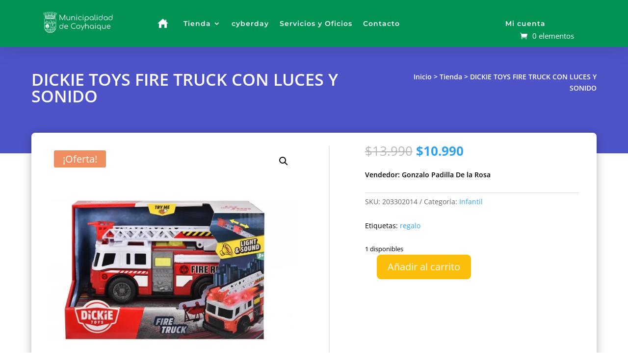

--- FILE ---
content_type: text/html; charset=utf-8
request_url: https://www.google.com/recaptcha/api2/anchor?ar=1&k=6Lfo7yEfAAAAADBrg4gKdI6C0Hkk2qgGJpLL4MSj&co=aHR0cHM6Ly90dWNvbWVyY2lvLmNsOjQ0Mw..&hl=en&v=PoyoqOPhxBO7pBk68S4YbpHZ&size=invisible&anchor-ms=20000&execute-ms=30000&cb=bskqeqfnekf0
body_size: 48744
content:
<!DOCTYPE HTML><html dir="ltr" lang="en"><head><meta http-equiv="Content-Type" content="text/html; charset=UTF-8">
<meta http-equiv="X-UA-Compatible" content="IE=edge">
<title>reCAPTCHA</title>
<style type="text/css">
/* cyrillic-ext */
@font-face {
  font-family: 'Roboto';
  font-style: normal;
  font-weight: 400;
  font-stretch: 100%;
  src: url(//fonts.gstatic.com/s/roboto/v48/KFO7CnqEu92Fr1ME7kSn66aGLdTylUAMa3GUBHMdazTgWw.woff2) format('woff2');
  unicode-range: U+0460-052F, U+1C80-1C8A, U+20B4, U+2DE0-2DFF, U+A640-A69F, U+FE2E-FE2F;
}
/* cyrillic */
@font-face {
  font-family: 'Roboto';
  font-style: normal;
  font-weight: 400;
  font-stretch: 100%;
  src: url(//fonts.gstatic.com/s/roboto/v48/KFO7CnqEu92Fr1ME7kSn66aGLdTylUAMa3iUBHMdazTgWw.woff2) format('woff2');
  unicode-range: U+0301, U+0400-045F, U+0490-0491, U+04B0-04B1, U+2116;
}
/* greek-ext */
@font-face {
  font-family: 'Roboto';
  font-style: normal;
  font-weight: 400;
  font-stretch: 100%;
  src: url(//fonts.gstatic.com/s/roboto/v48/KFO7CnqEu92Fr1ME7kSn66aGLdTylUAMa3CUBHMdazTgWw.woff2) format('woff2');
  unicode-range: U+1F00-1FFF;
}
/* greek */
@font-face {
  font-family: 'Roboto';
  font-style: normal;
  font-weight: 400;
  font-stretch: 100%;
  src: url(//fonts.gstatic.com/s/roboto/v48/KFO7CnqEu92Fr1ME7kSn66aGLdTylUAMa3-UBHMdazTgWw.woff2) format('woff2');
  unicode-range: U+0370-0377, U+037A-037F, U+0384-038A, U+038C, U+038E-03A1, U+03A3-03FF;
}
/* math */
@font-face {
  font-family: 'Roboto';
  font-style: normal;
  font-weight: 400;
  font-stretch: 100%;
  src: url(//fonts.gstatic.com/s/roboto/v48/KFO7CnqEu92Fr1ME7kSn66aGLdTylUAMawCUBHMdazTgWw.woff2) format('woff2');
  unicode-range: U+0302-0303, U+0305, U+0307-0308, U+0310, U+0312, U+0315, U+031A, U+0326-0327, U+032C, U+032F-0330, U+0332-0333, U+0338, U+033A, U+0346, U+034D, U+0391-03A1, U+03A3-03A9, U+03B1-03C9, U+03D1, U+03D5-03D6, U+03F0-03F1, U+03F4-03F5, U+2016-2017, U+2034-2038, U+203C, U+2040, U+2043, U+2047, U+2050, U+2057, U+205F, U+2070-2071, U+2074-208E, U+2090-209C, U+20D0-20DC, U+20E1, U+20E5-20EF, U+2100-2112, U+2114-2115, U+2117-2121, U+2123-214F, U+2190, U+2192, U+2194-21AE, U+21B0-21E5, U+21F1-21F2, U+21F4-2211, U+2213-2214, U+2216-22FF, U+2308-230B, U+2310, U+2319, U+231C-2321, U+2336-237A, U+237C, U+2395, U+239B-23B7, U+23D0, U+23DC-23E1, U+2474-2475, U+25AF, U+25B3, U+25B7, U+25BD, U+25C1, U+25CA, U+25CC, U+25FB, U+266D-266F, U+27C0-27FF, U+2900-2AFF, U+2B0E-2B11, U+2B30-2B4C, U+2BFE, U+3030, U+FF5B, U+FF5D, U+1D400-1D7FF, U+1EE00-1EEFF;
}
/* symbols */
@font-face {
  font-family: 'Roboto';
  font-style: normal;
  font-weight: 400;
  font-stretch: 100%;
  src: url(//fonts.gstatic.com/s/roboto/v48/KFO7CnqEu92Fr1ME7kSn66aGLdTylUAMaxKUBHMdazTgWw.woff2) format('woff2');
  unicode-range: U+0001-000C, U+000E-001F, U+007F-009F, U+20DD-20E0, U+20E2-20E4, U+2150-218F, U+2190, U+2192, U+2194-2199, U+21AF, U+21E6-21F0, U+21F3, U+2218-2219, U+2299, U+22C4-22C6, U+2300-243F, U+2440-244A, U+2460-24FF, U+25A0-27BF, U+2800-28FF, U+2921-2922, U+2981, U+29BF, U+29EB, U+2B00-2BFF, U+4DC0-4DFF, U+FFF9-FFFB, U+10140-1018E, U+10190-1019C, U+101A0, U+101D0-101FD, U+102E0-102FB, U+10E60-10E7E, U+1D2C0-1D2D3, U+1D2E0-1D37F, U+1F000-1F0FF, U+1F100-1F1AD, U+1F1E6-1F1FF, U+1F30D-1F30F, U+1F315, U+1F31C, U+1F31E, U+1F320-1F32C, U+1F336, U+1F378, U+1F37D, U+1F382, U+1F393-1F39F, U+1F3A7-1F3A8, U+1F3AC-1F3AF, U+1F3C2, U+1F3C4-1F3C6, U+1F3CA-1F3CE, U+1F3D4-1F3E0, U+1F3ED, U+1F3F1-1F3F3, U+1F3F5-1F3F7, U+1F408, U+1F415, U+1F41F, U+1F426, U+1F43F, U+1F441-1F442, U+1F444, U+1F446-1F449, U+1F44C-1F44E, U+1F453, U+1F46A, U+1F47D, U+1F4A3, U+1F4B0, U+1F4B3, U+1F4B9, U+1F4BB, U+1F4BF, U+1F4C8-1F4CB, U+1F4D6, U+1F4DA, U+1F4DF, U+1F4E3-1F4E6, U+1F4EA-1F4ED, U+1F4F7, U+1F4F9-1F4FB, U+1F4FD-1F4FE, U+1F503, U+1F507-1F50B, U+1F50D, U+1F512-1F513, U+1F53E-1F54A, U+1F54F-1F5FA, U+1F610, U+1F650-1F67F, U+1F687, U+1F68D, U+1F691, U+1F694, U+1F698, U+1F6AD, U+1F6B2, U+1F6B9-1F6BA, U+1F6BC, U+1F6C6-1F6CF, U+1F6D3-1F6D7, U+1F6E0-1F6EA, U+1F6F0-1F6F3, U+1F6F7-1F6FC, U+1F700-1F7FF, U+1F800-1F80B, U+1F810-1F847, U+1F850-1F859, U+1F860-1F887, U+1F890-1F8AD, U+1F8B0-1F8BB, U+1F8C0-1F8C1, U+1F900-1F90B, U+1F93B, U+1F946, U+1F984, U+1F996, U+1F9E9, U+1FA00-1FA6F, U+1FA70-1FA7C, U+1FA80-1FA89, U+1FA8F-1FAC6, U+1FACE-1FADC, U+1FADF-1FAE9, U+1FAF0-1FAF8, U+1FB00-1FBFF;
}
/* vietnamese */
@font-face {
  font-family: 'Roboto';
  font-style: normal;
  font-weight: 400;
  font-stretch: 100%;
  src: url(//fonts.gstatic.com/s/roboto/v48/KFO7CnqEu92Fr1ME7kSn66aGLdTylUAMa3OUBHMdazTgWw.woff2) format('woff2');
  unicode-range: U+0102-0103, U+0110-0111, U+0128-0129, U+0168-0169, U+01A0-01A1, U+01AF-01B0, U+0300-0301, U+0303-0304, U+0308-0309, U+0323, U+0329, U+1EA0-1EF9, U+20AB;
}
/* latin-ext */
@font-face {
  font-family: 'Roboto';
  font-style: normal;
  font-weight: 400;
  font-stretch: 100%;
  src: url(//fonts.gstatic.com/s/roboto/v48/KFO7CnqEu92Fr1ME7kSn66aGLdTylUAMa3KUBHMdazTgWw.woff2) format('woff2');
  unicode-range: U+0100-02BA, U+02BD-02C5, U+02C7-02CC, U+02CE-02D7, U+02DD-02FF, U+0304, U+0308, U+0329, U+1D00-1DBF, U+1E00-1E9F, U+1EF2-1EFF, U+2020, U+20A0-20AB, U+20AD-20C0, U+2113, U+2C60-2C7F, U+A720-A7FF;
}
/* latin */
@font-face {
  font-family: 'Roboto';
  font-style: normal;
  font-weight: 400;
  font-stretch: 100%;
  src: url(//fonts.gstatic.com/s/roboto/v48/KFO7CnqEu92Fr1ME7kSn66aGLdTylUAMa3yUBHMdazQ.woff2) format('woff2');
  unicode-range: U+0000-00FF, U+0131, U+0152-0153, U+02BB-02BC, U+02C6, U+02DA, U+02DC, U+0304, U+0308, U+0329, U+2000-206F, U+20AC, U+2122, U+2191, U+2193, U+2212, U+2215, U+FEFF, U+FFFD;
}
/* cyrillic-ext */
@font-face {
  font-family: 'Roboto';
  font-style: normal;
  font-weight: 500;
  font-stretch: 100%;
  src: url(//fonts.gstatic.com/s/roboto/v48/KFO7CnqEu92Fr1ME7kSn66aGLdTylUAMa3GUBHMdazTgWw.woff2) format('woff2');
  unicode-range: U+0460-052F, U+1C80-1C8A, U+20B4, U+2DE0-2DFF, U+A640-A69F, U+FE2E-FE2F;
}
/* cyrillic */
@font-face {
  font-family: 'Roboto';
  font-style: normal;
  font-weight: 500;
  font-stretch: 100%;
  src: url(//fonts.gstatic.com/s/roboto/v48/KFO7CnqEu92Fr1ME7kSn66aGLdTylUAMa3iUBHMdazTgWw.woff2) format('woff2');
  unicode-range: U+0301, U+0400-045F, U+0490-0491, U+04B0-04B1, U+2116;
}
/* greek-ext */
@font-face {
  font-family: 'Roboto';
  font-style: normal;
  font-weight: 500;
  font-stretch: 100%;
  src: url(//fonts.gstatic.com/s/roboto/v48/KFO7CnqEu92Fr1ME7kSn66aGLdTylUAMa3CUBHMdazTgWw.woff2) format('woff2');
  unicode-range: U+1F00-1FFF;
}
/* greek */
@font-face {
  font-family: 'Roboto';
  font-style: normal;
  font-weight: 500;
  font-stretch: 100%;
  src: url(//fonts.gstatic.com/s/roboto/v48/KFO7CnqEu92Fr1ME7kSn66aGLdTylUAMa3-UBHMdazTgWw.woff2) format('woff2');
  unicode-range: U+0370-0377, U+037A-037F, U+0384-038A, U+038C, U+038E-03A1, U+03A3-03FF;
}
/* math */
@font-face {
  font-family: 'Roboto';
  font-style: normal;
  font-weight: 500;
  font-stretch: 100%;
  src: url(//fonts.gstatic.com/s/roboto/v48/KFO7CnqEu92Fr1ME7kSn66aGLdTylUAMawCUBHMdazTgWw.woff2) format('woff2');
  unicode-range: U+0302-0303, U+0305, U+0307-0308, U+0310, U+0312, U+0315, U+031A, U+0326-0327, U+032C, U+032F-0330, U+0332-0333, U+0338, U+033A, U+0346, U+034D, U+0391-03A1, U+03A3-03A9, U+03B1-03C9, U+03D1, U+03D5-03D6, U+03F0-03F1, U+03F4-03F5, U+2016-2017, U+2034-2038, U+203C, U+2040, U+2043, U+2047, U+2050, U+2057, U+205F, U+2070-2071, U+2074-208E, U+2090-209C, U+20D0-20DC, U+20E1, U+20E5-20EF, U+2100-2112, U+2114-2115, U+2117-2121, U+2123-214F, U+2190, U+2192, U+2194-21AE, U+21B0-21E5, U+21F1-21F2, U+21F4-2211, U+2213-2214, U+2216-22FF, U+2308-230B, U+2310, U+2319, U+231C-2321, U+2336-237A, U+237C, U+2395, U+239B-23B7, U+23D0, U+23DC-23E1, U+2474-2475, U+25AF, U+25B3, U+25B7, U+25BD, U+25C1, U+25CA, U+25CC, U+25FB, U+266D-266F, U+27C0-27FF, U+2900-2AFF, U+2B0E-2B11, U+2B30-2B4C, U+2BFE, U+3030, U+FF5B, U+FF5D, U+1D400-1D7FF, U+1EE00-1EEFF;
}
/* symbols */
@font-face {
  font-family: 'Roboto';
  font-style: normal;
  font-weight: 500;
  font-stretch: 100%;
  src: url(//fonts.gstatic.com/s/roboto/v48/KFO7CnqEu92Fr1ME7kSn66aGLdTylUAMaxKUBHMdazTgWw.woff2) format('woff2');
  unicode-range: U+0001-000C, U+000E-001F, U+007F-009F, U+20DD-20E0, U+20E2-20E4, U+2150-218F, U+2190, U+2192, U+2194-2199, U+21AF, U+21E6-21F0, U+21F3, U+2218-2219, U+2299, U+22C4-22C6, U+2300-243F, U+2440-244A, U+2460-24FF, U+25A0-27BF, U+2800-28FF, U+2921-2922, U+2981, U+29BF, U+29EB, U+2B00-2BFF, U+4DC0-4DFF, U+FFF9-FFFB, U+10140-1018E, U+10190-1019C, U+101A0, U+101D0-101FD, U+102E0-102FB, U+10E60-10E7E, U+1D2C0-1D2D3, U+1D2E0-1D37F, U+1F000-1F0FF, U+1F100-1F1AD, U+1F1E6-1F1FF, U+1F30D-1F30F, U+1F315, U+1F31C, U+1F31E, U+1F320-1F32C, U+1F336, U+1F378, U+1F37D, U+1F382, U+1F393-1F39F, U+1F3A7-1F3A8, U+1F3AC-1F3AF, U+1F3C2, U+1F3C4-1F3C6, U+1F3CA-1F3CE, U+1F3D4-1F3E0, U+1F3ED, U+1F3F1-1F3F3, U+1F3F5-1F3F7, U+1F408, U+1F415, U+1F41F, U+1F426, U+1F43F, U+1F441-1F442, U+1F444, U+1F446-1F449, U+1F44C-1F44E, U+1F453, U+1F46A, U+1F47D, U+1F4A3, U+1F4B0, U+1F4B3, U+1F4B9, U+1F4BB, U+1F4BF, U+1F4C8-1F4CB, U+1F4D6, U+1F4DA, U+1F4DF, U+1F4E3-1F4E6, U+1F4EA-1F4ED, U+1F4F7, U+1F4F9-1F4FB, U+1F4FD-1F4FE, U+1F503, U+1F507-1F50B, U+1F50D, U+1F512-1F513, U+1F53E-1F54A, U+1F54F-1F5FA, U+1F610, U+1F650-1F67F, U+1F687, U+1F68D, U+1F691, U+1F694, U+1F698, U+1F6AD, U+1F6B2, U+1F6B9-1F6BA, U+1F6BC, U+1F6C6-1F6CF, U+1F6D3-1F6D7, U+1F6E0-1F6EA, U+1F6F0-1F6F3, U+1F6F7-1F6FC, U+1F700-1F7FF, U+1F800-1F80B, U+1F810-1F847, U+1F850-1F859, U+1F860-1F887, U+1F890-1F8AD, U+1F8B0-1F8BB, U+1F8C0-1F8C1, U+1F900-1F90B, U+1F93B, U+1F946, U+1F984, U+1F996, U+1F9E9, U+1FA00-1FA6F, U+1FA70-1FA7C, U+1FA80-1FA89, U+1FA8F-1FAC6, U+1FACE-1FADC, U+1FADF-1FAE9, U+1FAF0-1FAF8, U+1FB00-1FBFF;
}
/* vietnamese */
@font-face {
  font-family: 'Roboto';
  font-style: normal;
  font-weight: 500;
  font-stretch: 100%;
  src: url(//fonts.gstatic.com/s/roboto/v48/KFO7CnqEu92Fr1ME7kSn66aGLdTylUAMa3OUBHMdazTgWw.woff2) format('woff2');
  unicode-range: U+0102-0103, U+0110-0111, U+0128-0129, U+0168-0169, U+01A0-01A1, U+01AF-01B0, U+0300-0301, U+0303-0304, U+0308-0309, U+0323, U+0329, U+1EA0-1EF9, U+20AB;
}
/* latin-ext */
@font-face {
  font-family: 'Roboto';
  font-style: normal;
  font-weight: 500;
  font-stretch: 100%;
  src: url(//fonts.gstatic.com/s/roboto/v48/KFO7CnqEu92Fr1ME7kSn66aGLdTylUAMa3KUBHMdazTgWw.woff2) format('woff2');
  unicode-range: U+0100-02BA, U+02BD-02C5, U+02C7-02CC, U+02CE-02D7, U+02DD-02FF, U+0304, U+0308, U+0329, U+1D00-1DBF, U+1E00-1E9F, U+1EF2-1EFF, U+2020, U+20A0-20AB, U+20AD-20C0, U+2113, U+2C60-2C7F, U+A720-A7FF;
}
/* latin */
@font-face {
  font-family: 'Roboto';
  font-style: normal;
  font-weight: 500;
  font-stretch: 100%;
  src: url(//fonts.gstatic.com/s/roboto/v48/KFO7CnqEu92Fr1ME7kSn66aGLdTylUAMa3yUBHMdazQ.woff2) format('woff2');
  unicode-range: U+0000-00FF, U+0131, U+0152-0153, U+02BB-02BC, U+02C6, U+02DA, U+02DC, U+0304, U+0308, U+0329, U+2000-206F, U+20AC, U+2122, U+2191, U+2193, U+2212, U+2215, U+FEFF, U+FFFD;
}
/* cyrillic-ext */
@font-face {
  font-family: 'Roboto';
  font-style: normal;
  font-weight: 900;
  font-stretch: 100%;
  src: url(//fonts.gstatic.com/s/roboto/v48/KFO7CnqEu92Fr1ME7kSn66aGLdTylUAMa3GUBHMdazTgWw.woff2) format('woff2');
  unicode-range: U+0460-052F, U+1C80-1C8A, U+20B4, U+2DE0-2DFF, U+A640-A69F, U+FE2E-FE2F;
}
/* cyrillic */
@font-face {
  font-family: 'Roboto';
  font-style: normal;
  font-weight: 900;
  font-stretch: 100%;
  src: url(//fonts.gstatic.com/s/roboto/v48/KFO7CnqEu92Fr1ME7kSn66aGLdTylUAMa3iUBHMdazTgWw.woff2) format('woff2');
  unicode-range: U+0301, U+0400-045F, U+0490-0491, U+04B0-04B1, U+2116;
}
/* greek-ext */
@font-face {
  font-family: 'Roboto';
  font-style: normal;
  font-weight: 900;
  font-stretch: 100%;
  src: url(//fonts.gstatic.com/s/roboto/v48/KFO7CnqEu92Fr1ME7kSn66aGLdTylUAMa3CUBHMdazTgWw.woff2) format('woff2');
  unicode-range: U+1F00-1FFF;
}
/* greek */
@font-face {
  font-family: 'Roboto';
  font-style: normal;
  font-weight: 900;
  font-stretch: 100%;
  src: url(//fonts.gstatic.com/s/roboto/v48/KFO7CnqEu92Fr1ME7kSn66aGLdTylUAMa3-UBHMdazTgWw.woff2) format('woff2');
  unicode-range: U+0370-0377, U+037A-037F, U+0384-038A, U+038C, U+038E-03A1, U+03A3-03FF;
}
/* math */
@font-face {
  font-family: 'Roboto';
  font-style: normal;
  font-weight: 900;
  font-stretch: 100%;
  src: url(//fonts.gstatic.com/s/roboto/v48/KFO7CnqEu92Fr1ME7kSn66aGLdTylUAMawCUBHMdazTgWw.woff2) format('woff2');
  unicode-range: U+0302-0303, U+0305, U+0307-0308, U+0310, U+0312, U+0315, U+031A, U+0326-0327, U+032C, U+032F-0330, U+0332-0333, U+0338, U+033A, U+0346, U+034D, U+0391-03A1, U+03A3-03A9, U+03B1-03C9, U+03D1, U+03D5-03D6, U+03F0-03F1, U+03F4-03F5, U+2016-2017, U+2034-2038, U+203C, U+2040, U+2043, U+2047, U+2050, U+2057, U+205F, U+2070-2071, U+2074-208E, U+2090-209C, U+20D0-20DC, U+20E1, U+20E5-20EF, U+2100-2112, U+2114-2115, U+2117-2121, U+2123-214F, U+2190, U+2192, U+2194-21AE, U+21B0-21E5, U+21F1-21F2, U+21F4-2211, U+2213-2214, U+2216-22FF, U+2308-230B, U+2310, U+2319, U+231C-2321, U+2336-237A, U+237C, U+2395, U+239B-23B7, U+23D0, U+23DC-23E1, U+2474-2475, U+25AF, U+25B3, U+25B7, U+25BD, U+25C1, U+25CA, U+25CC, U+25FB, U+266D-266F, U+27C0-27FF, U+2900-2AFF, U+2B0E-2B11, U+2B30-2B4C, U+2BFE, U+3030, U+FF5B, U+FF5D, U+1D400-1D7FF, U+1EE00-1EEFF;
}
/* symbols */
@font-face {
  font-family: 'Roboto';
  font-style: normal;
  font-weight: 900;
  font-stretch: 100%;
  src: url(//fonts.gstatic.com/s/roboto/v48/KFO7CnqEu92Fr1ME7kSn66aGLdTylUAMaxKUBHMdazTgWw.woff2) format('woff2');
  unicode-range: U+0001-000C, U+000E-001F, U+007F-009F, U+20DD-20E0, U+20E2-20E4, U+2150-218F, U+2190, U+2192, U+2194-2199, U+21AF, U+21E6-21F0, U+21F3, U+2218-2219, U+2299, U+22C4-22C6, U+2300-243F, U+2440-244A, U+2460-24FF, U+25A0-27BF, U+2800-28FF, U+2921-2922, U+2981, U+29BF, U+29EB, U+2B00-2BFF, U+4DC0-4DFF, U+FFF9-FFFB, U+10140-1018E, U+10190-1019C, U+101A0, U+101D0-101FD, U+102E0-102FB, U+10E60-10E7E, U+1D2C0-1D2D3, U+1D2E0-1D37F, U+1F000-1F0FF, U+1F100-1F1AD, U+1F1E6-1F1FF, U+1F30D-1F30F, U+1F315, U+1F31C, U+1F31E, U+1F320-1F32C, U+1F336, U+1F378, U+1F37D, U+1F382, U+1F393-1F39F, U+1F3A7-1F3A8, U+1F3AC-1F3AF, U+1F3C2, U+1F3C4-1F3C6, U+1F3CA-1F3CE, U+1F3D4-1F3E0, U+1F3ED, U+1F3F1-1F3F3, U+1F3F5-1F3F7, U+1F408, U+1F415, U+1F41F, U+1F426, U+1F43F, U+1F441-1F442, U+1F444, U+1F446-1F449, U+1F44C-1F44E, U+1F453, U+1F46A, U+1F47D, U+1F4A3, U+1F4B0, U+1F4B3, U+1F4B9, U+1F4BB, U+1F4BF, U+1F4C8-1F4CB, U+1F4D6, U+1F4DA, U+1F4DF, U+1F4E3-1F4E6, U+1F4EA-1F4ED, U+1F4F7, U+1F4F9-1F4FB, U+1F4FD-1F4FE, U+1F503, U+1F507-1F50B, U+1F50D, U+1F512-1F513, U+1F53E-1F54A, U+1F54F-1F5FA, U+1F610, U+1F650-1F67F, U+1F687, U+1F68D, U+1F691, U+1F694, U+1F698, U+1F6AD, U+1F6B2, U+1F6B9-1F6BA, U+1F6BC, U+1F6C6-1F6CF, U+1F6D3-1F6D7, U+1F6E0-1F6EA, U+1F6F0-1F6F3, U+1F6F7-1F6FC, U+1F700-1F7FF, U+1F800-1F80B, U+1F810-1F847, U+1F850-1F859, U+1F860-1F887, U+1F890-1F8AD, U+1F8B0-1F8BB, U+1F8C0-1F8C1, U+1F900-1F90B, U+1F93B, U+1F946, U+1F984, U+1F996, U+1F9E9, U+1FA00-1FA6F, U+1FA70-1FA7C, U+1FA80-1FA89, U+1FA8F-1FAC6, U+1FACE-1FADC, U+1FADF-1FAE9, U+1FAF0-1FAF8, U+1FB00-1FBFF;
}
/* vietnamese */
@font-face {
  font-family: 'Roboto';
  font-style: normal;
  font-weight: 900;
  font-stretch: 100%;
  src: url(//fonts.gstatic.com/s/roboto/v48/KFO7CnqEu92Fr1ME7kSn66aGLdTylUAMa3OUBHMdazTgWw.woff2) format('woff2');
  unicode-range: U+0102-0103, U+0110-0111, U+0128-0129, U+0168-0169, U+01A0-01A1, U+01AF-01B0, U+0300-0301, U+0303-0304, U+0308-0309, U+0323, U+0329, U+1EA0-1EF9, U+20AB;
}
/* latin-ext */
@font-face {
  font-family: 'Roboto';
  font-style: normal;
  font-weight: 900;
  font-stretch: 100%;
  src: url(//fonts.gstatic.com/s/roboto/v48/KFO7CnqEu92Fr1ME7kSn66aGLdTylUAMa3KUBHMdazTgWw.woff2) format('woff2');
  unicode-range: U+0100-02BA, U+02BD-02C5, U+02C7-02CC, U+02CE-02D7, U+02DD-02FF, U+0304, U+0308, U+0329, U+1D00-1DBF, U+1E00-1E9F, U+1EF2-1EFF, U+2020, U+20A0-20AB, U+20AD-20C0, U+2113, U+2C60-2C7F, U+A720-A7FF;
}
/* latin */
@font-face {
  font-family: 'Roboto';
  font-style: normal;
  font-weight: 900;
  font-stretch: 100%;
  src: url(//fonts.gstatic.com/s/roboto/v48/KFO7CnqEu92Fr1ME7kSn66aGLdTylUAMa3yUBHMdazQ.woff2) format('woff2');
  unicode-range: U+0000-00FF, U+0131, U+0152-0153, U+02BB-02BC, U+02C6, U+02DA, U+02DC, U+0304, U+0308, U+0329, U+2000-206F, U+20AC, U+2122, U+2191, U+2193, U+2212, U+2215, U+FEFF, U+FFFD;
}

</style>
<link rel="stylesheet" type="text/css" href="https://www.gstatic.com/recaptcha/releases/PoyoqOPhxBO7pBk68S4YbpHZ/styles__ltr.css">
<script nonce="-bRHIO6ScUhGFMcMCEpFbQ" type="text/javascript">window['__recaptcha_api'] = 'https://www.google.com/recaptcha/api2/';</script>
<script type="text/javascript" src="https://www.gstatic.com/recaptcha/releases/PoyoqOPhxBO7pBk68S4YbpHZ/recaptcha__en.js" nonce="-bRHIO6ScUhGFMcMCEpFbQ">
      
    </script></head>
<body><div id="rc-anchor-alert" class="rc-anchor-alert"></div>
<input type="hidden" id="recaptcha-token" value="[base64]">
<script type="text/javascript" nonce="-bRHIO6ScUhGFMcMCEpFbQ">
      recaptcha.anchor.Main.init("[\x22ainput\x22,[\x22bgdata\x22,\x22\x22,\[base64]/[base64]/[base64]/[base64]/[base64]/UltsKytdPUU6KEU8MjA0OD9SW2wrK109RT4+NnwxOTI6KChFJjY0NTEyKT09NTUyOTYmJk0rMTxjLmxlbmd0aCYmKGMuY2hhckNvZGVBdChNKzEpJjY0NTEyKT09NTYzMjA/[base64]/[base64]/[base64]/[base64]/[base64]/[base64]/[base64]\x22,\[base64]\x22,\[base64]/CrjHCvsORQ8KjPHEJR8KGwowVw6IVU8OmQ8OmGjjDr8KXalI3wpDClVhMPMOgw4zCm8Odw7LDhMK0w7pvw7QMwrByw6d0w4LCkVpwwqJNIhjCv8O8dMOowpl4w6/DqDZew7tfw6nDjUrDrTTCp8KpwotUB8OlJsKfEzLCtMKac8Kgw6Flw43Cnw9iwoYXNmnDmwJkw4wGPgZNeX/CrcK/wofDjcODcCFZwoLCpkcVVMO9EylEw49NwrHCj07CnGjDsUzCmMONwosEw7xrwqHCgMOVR8OIdATCh8K4wqY4w7hWw7dYw49Rw4QNwp5aw5QDP0JXw602G2UtZy/CoV81w4XDmcKKw7LCgsKQe8OKLMO+w6FPwphteHrClzYtGGoPwrnDvRUTw5HDl8Ktw6w/[base64]/DMKvw4MBccKjw4AeF3HDvRZkMDjCuEvCkAoGw5vCiR7Dt8KEw4rCkhkqU8KkXUcJfsO0S8O6wofDt8ONw5Igw6/CtMO1WH7DjFNLwrPDs253TsK4woNWwprCnT/CjWBLbDcEw5LDmcOOw6dowqcqw6rDuMKoFCPDhsKiwrQCwpM3GMO7fRLCuMOJwoPCtMObwqjDi3wCw5/DuAUwwoUXQBLChMOVNSB5Yj42M8O8VMOyFmpgN8KXw6rDp2Z7wrU4EHbDj3RSw5rClWbDlcKNFwZ1w4fCo2dcwp/CtBtLUFPDmBrCiRrCqMObwpzDn8OLf1rDih/[base64]/[base64]/[base64]/Ck8Ozw7rCrMKAw4fDgMKZwonCrRDDr8KSwpQrwobCj8KVOVXCgB5+R8KIwr/DtcOwwqokw5M+C8Omw4dnLcOOcsOSwqvDvhkkwrbDvsOxSsKywoRzWHUuwrY3w5/CocObwp/[base64]/w77Cg8OqFzd3FH1Sa8OqQcKmcMKvw6LChsOHwrcEwr8cD0XCgMOIIgwHw6HDisKUHXd3RcK9U0HCgUZVwqwEFcOMwqgKwr5sPXFhFx4jw6QUD8KMw7jDsjoKfT/CrsKFTkbCi8Otw5ZIMxdvAEjDoGLCs8K1w4TDh8KSFcOUw4IQw4TCjsKZO8OPXsOkBwdIw79WIMOlwpNtw6PCpnLCvcOBF8KNwqDDmUjDimHCvsKtSVZtwpQ2XSrCkFDDsSPCi8KdJhFHwpzDilzCtcO0w5nDlcK7PA03WcO/wpLCuRrDp8KjP0dzw5o6wq/DsHHDkipDJMOpw4PCqMOJA2nDtMK0eRrDh8OnZiDCi8OnSXvCjk0MHsKLXcO9wqfChMKqworClHzDvcK/wq96d8OdwrlYwpfCml/CsQfDvsK9MCDChSzCk8OdIGjDrsOWw4rCiG5sG8ObXCLDmcKKasOzdMKew4A2wqdcwp/CkcKhwrTCgcK8wpQCwr/Cs8OPwp3DgkXDkENgKjRsQhBgw6ZxC8OGwoVTwojDh14PJUvCoXsiw4A0wqZMw5HDnRvCp380w73CmV0QwrjCmTrDm2Nvwrl4w48mw5Y/TV7CmsO2WMOIwpbCk8OFwqpowodnQCkoZR1/[base64]/ClcKeQljCsAYzJ3TDkgbDhMOpw7o5Xj1pJcObw6zCmWd9wrzCqsOwwqkcwptmw5xUwrE/[base64]/CpsKfwps9w5vCojRYwqLCkXzDuy/[base64]/w5o3acKXwqjCh8OhI8Olw4LChXTDhmh4w4FUwo7DhsOfwqNiAMKswo/Dk8ONw6oaJMK3fsOlNmfCkhTCgsKtwqdha8OUE8K5wrZ1DcKpwo7CjFV3wrzDtDnDmVgeKi0Iw4wjO8Ohw4/DvlrDhMKVw5bDkhcZFcOTX8OiEX7DphzCtR8zHBXDtHhCGsOTJyfDvcOjwrNQJ1XCiHzDiiXCncK2MMOCPsOPw6jDm8OBwroJJVtNwpPCt8OZJMOZMB0rw7w6w6jCkyQ2w6LChcK/[base64]/DjBXCuiFoMsOsNWlhw6B8wojDv8Kew47Dh8K9bwJbw5bDmAZRw5sYHGZAaD3DmgbCkCbDrMKJwo1lwoXDgMOjwqFoJTscUsOow4nCmgnDnUbCtcKHZsKgwrDDlknDoMK0esKsw6wVQS8eRsKYw7BCdUzDvMOyAMKPw6HDsWswAC/CrT8zwqxvw5rDliLChREywqHDn8Kew4lHwrDCo3EGJcOqUFgYwppiJsKSYSnCvMKRfwXDmU44wrFKY8K/PsKuw5U/[base64]/w7VkJ8O9wp0Vwpplb8OUS3LChgMjw5zCvsKew6PDqkjCg1XCsBloGMOTTMK/IibDlsOaw69vw60nXijCmyDCp8KgwpHCs8OZw7vDhMKAw63Cmi/DlWEwDR/[base64]/DjcKWw4zCtMKCwo0ZBsKhw4TDrU8ANsKlwpI6VC5kWsOCwp1iCRAswrUowoFVwq/DicKFw6ZNw6dew6rCuicKWMKnwqbDjMOXw6bDulfCusKrHVQ/w7w8McKkwrFRKWbClkzCuXUuwrvDvAbDvlPClcKYQcOVwrxswqvCjU3CnVLDpsKnIgbDjcOGZsKwwpvDqnJzJl/CvMO1YFvChVhGw73Dm8KcAmLDv8OhwokQwrU5eMOmdsKDKCjDmljCpWZWw5dFPyrDucKkw7nCp8OBw4bCmcOHw7kjwoN2wqDCh8Oowq/[base64]/DjxTCtGjDnh3DksOEw6lFwpzCqsOdwp99w64rAX9mwrd2JMOzMsOAAcKvwrcTw7Urw7bCvQHDisKJE8O9w47Cu8KAw7g/dzPCgQHCu8OYwoDDkx8lUyFZwq9wK8KSw6U5f8O+wr0Wwq1UUMOFCApFwqXDs8K+KsObw4x5ZBDCq17CkQLCmk0bfDvCiS3DgsOoaQUNw61lw4jCnmtwbwEtcMK6HCHCosOYYsOlwo9rGMOBw5Qow7nDlcOFw74gw5kQw4k7bMKaw68rHUTDiH50wqMUw4rCqcO/[base64]/[base64]/wooAw5A1wohyckl4EjNvw4fCoQ7DlFhXFTcTw4EDQFMrQMOaZCFPw6p3TA4fw7UkW8K/LcK0VH/[base64]/Dn8OIwp3Ct2h6UMODwrU8d8O6woV7UsOXwoHDuAJowp50wqDCqgl/XcOwwo3DrMOjPcK/wqbDscK7WMO4wrrDgy1Pe2gbAQ7Cm8KvwrR2PMOnLTxaw7fCrD7DgRfDn3Era8K/w7UnXsKUwq0tw7bDtMORGHjDisKhdXrCpEHCiMOcL8Ouw5HCj1Y5woDCm8Ovw73CgMK4wqPCqhs8X8OcHUx5w5LCp8KmwrrDj8OpwofDqsKnwr4tw4hsSMKvw6bCiBkKRFB7w4wYX8Kcwp/[base64]/Cq8Kbw4bDhR/CoMO5w6jDuMKINFMwwq/CiMOywpjDkjBGw5LDpcKVw7rCni5Tw5NHLcO0STjDusOkw6wmVMK4JUTDv1lCCHpHZ8KMwoFiLjDDh3LCvzVAOHVCZDXDmsOAwrLCo23Cpig3dysmwr4+MH42wrHCs8KywqUWw74nwqnCi8KYwrh7w44cwq7CkCXCmm7DncKOwo/[base64]/DssKBwpFnw4DCkUA2bsOmw7UqIA/[base64]/CjsOpwqF0HsKaYSUhEwIhw4bDq3DChcK9bMOrwpISw5h/[base64]/CtDHDqsK/[base64]/DnwbCp8OeQhM8w60Aw6YXwocnMcKPwrQ/PsKPwonCi8OyasOgQnMAw5DCs8OGKTYtX2jDosKqwo/[base64]/[base64]/DqcOKEQFDwp3DvXAWasKecW3DosKLwpfCnynDrVPCqsOtwqPCkxUNY8KOMFjClULDosKiw7pcwpfDnMKFwr0VKSzDhAQEw70ZS8KjNypTWcOowr52EsKsw6PDnsOFGWbCkMKZw4TCgDTDg8KVw63DusOow54/wrBRF11OwrfDuQBBX8OjwrzCtcKiGsODw7LDnsO3w5ZiUg98T8KiZ8Kow4dCe8KUHMOKVcOuw4vDiAHCjX7Du8OPwrLChMKiw7tnecO2wonCjgcMHmjCgiglw708wos/w5nCg1DCtsOfw4DDvU5mwqfCp8OtAX/Cm8OSwoxVwrTCqy5Xw7lzwrQvwqh2w43DosOnS8OOwoQ7woF/[base64]/[base64]/XMK6worCu2PDo1YHL8KiP2bCtMKgwpsIwq/DrHPCl1Z5w7haVSnDi8KFG8O9w4TDpxt/ahBSQ8KXQ8KvEznCs8OkJ8Kjw5ZvA8KCw5RzaMKWw5E1axTDqMK8w7HDt8O5w4sgTh5nwobDnw8/[base64]/f0/[base64]/DrxXDm0Aywoxkw77CmXMecEAaw7XDhVltwpPDmcK4w74kwr8GworCjsOrZgguUS3CnkAPaMOVLMKhdlDDicKiSkR6woDCgsKOw7nDgSXDk8KvEnxJwoJCwrjCrUrDtMOnw7jCn8K8wp7DhsKZwrNwScK7AV5LwpcVFFQww4l+wp7CvMOCw4tHWMKqfMO/G8KFH2vCo1PClT89w43CvMOXUVQ4fjvCng0uChzDjcKOTDTDqXzDhizCiyoAw455YTDCj8OxfsKCw47CvMKOw5vCgxAAKcKrGjDDrMK/w5XCrC/CgQvCi8OzZsOhZcKaw7xHwoPCsA5GOlp7w6tPwpFqPEduewhHwohJw5F0w5DChgQqDi3CtMKpw6QMw48fw63DjcK7wpfDpsOPecOrTilMw5Zmwroww4MAw7oHwqXDnWXCpWnCicKBwrc8BRFlwo3Dq8OjacOLSCI/w7UWYiEIEsKcPjcFGMOMDsOFwpPDkcKzZz/CrsKhaVAeFUEJwq/ChizDp2LDj2Q/[base64]/CqsO8wpBuZMOtw75eTETCj1dCF8OdV8O2CMOzG8KTRmjDiQDDvlXDkkHDjGvDlcOaw7ZOwo1VwqrCgsKvw4vCoV1BwpM3LMKWw5/DlMKWwq/Coys5ZMKuQ8Kow4caPR3DncOkw5gMMsONWcK0LFfClsO4w45qDBNSWSDCmDvDg8KrJT7Cp3New7fCoA7DuSrDj8KRLELDtWHCscOnSksYwoECw54HRcO2YloKw6/CklHCpcKpH3vCpVLCsBZZwrTDjk/[base64]/DgcKPw47DuE03w5fDvAY3wqHDucOewr/Dq8KvFFfCtcKADRE8wq0RwqlBwoTDi0nCsiXDt3hLXsKWw50MacKVwpEtUATCnMODKEBWJMKaw57DilPCsjU7Vn9pw6TCkcORJcOiw4R1wqt6woYZwr1AaMKgw4jDm8ORNz/DgMOKwqvCvcOXGXPCscKzwqHCllLDomXDuMOhYRUmAsK9w5VCwpDDim3DmcKEK8KUUBLDml/DhsKQEcOpBm4Fw40zcMOnwpAgT8OZJiNlwqPCrcOBwpx7wowgd0LDulIuwo7CkMKewojDksKdwqsNWhnCp8Khc3ARwrbDkcKZGhMZLsOFwonDkT/DpcO+d2IuwozCusKBG8OkXk/ChsOWw4DDncK5w7DDnGB/[base64]/Cu8OVw7bDjgwRMmfDkTRowp3CisO5Z8KEwq7DsFLClcOQwq/DkcKJOUHCqcOiMkEzw7scKlvDrMOiw43DpcKEN3Bzw4Qdw5nDpFd/wp44eEDDkyp0w4DDmQ/DuDTDncKTbT/DmMOkwqDDocK/w60ZQCkpw6wFF8ODVMOaAnDCscK+wqnDt8OZPsOMw6UWDcOewovCusK6w6xMEcKhd8KifhnCjcOywrl7wqlewrjDgEPDiMOjw63CplXCocKswo/DvMKYPcOiR09Nw6jChR8nfsKswo7DqsKfw7bCgsK+U8Kjw7nDocK9L8OLw6nDqMO9wpfDqXELK0Uow6PCllnClGBqw4JYLGlew7QeVsObw683wofDoMOBPsO9GFB+SUXDu8OOAwl2RMKKwoFtLsOUw7LDhCo8c8KjIcOcw7vDkSvDk8OFw4l/[base64]/[base64]/Y8Kcwq8Sw4FcKMOwwooffcOKw7LCmXEKOQzDrgEdTSpww7TCgSLCjMK/w53CpigINcKjbSzCpXrDrVXDoCnDoQnDicKMw6rDtB13w4g7OsOMwqvCjkLChMOMWMOew7/DtQYBZmrDp8OtwqjCmW01LF3Dv8KgJMKnw7NTwqzDnMKBZWPChznDtjLCj8KSwobCpkVXWsKXKcK1WMOGw5NqwrLDmAjDr8O5wogsAcO2PsKFS8KrdMKEw4hkw5dqwpN9ccOYwoPDhMOawotQwobCpsOzw6tPwoNAwqYnw5TDjmxJw4EEw6fDrsKJw4fCsTPCrE7Cvg/DhQbDj8OLwp/DkMK6wpVGAHQCHFJCZ1jCvFfDjMOaw6/DlcKEecKLw5FKMh3CtmcuVQPDukxEYsOkPcOrCzXCj17DlzfDhFbDhQLDvcOZTV4sw4PDhMOqfHrCgcKyNsOVw4hPw6fDk8OEwpzDtsObw6PDlsOrJcKpWGHDk8KGTW4Yw5bDgSXDlMKOCcK+w7ZEwo7CtsOAw7sjwq/Dl3UZJMKYw5cSCwMDeE0qYFwYW8OUw6d7exTDo13CqyY/GjrCmcO/w4lSVXZ3w5A7b2tABSVWw6N+w6kowok9wrrCoFjDjUzCtCPCrj7Dt29bPy5fX1/[base64]/acOLw6A2Z8KZUxQzwpNXwrY5ZMKOP8KzJMOHQU5/[base64]/[base64]/wq46wpjCnsO/csO7wrpmwqUnNX9PwpEOCA/DvwvCtnzDqEPDqiLDm2dlw6LCgyDDt8OewozCnSfCqcObNghpwrZHw6EgwrTDosO0UWhlw40wwo52acKPfcOVZMOoQ0BlU8KrER/DiMObd8O6bgN5wpDDg8K1w6fDl8K5EE8Gw5wOGD/DtGLDmcOaCMK4woDDgDPDg8Ovw6pgw6M1wqVTwqZiwrfClRd5w5lJcQRHw4XDscKOw6TCpcO/[base64]/DonMPw7LCqXF8w5E4w7YhwoXDnsKgwrXDsFLCohXDucOGORPDuyLCmcKQG354wrJvw5/Dp8Oww7VXHx/Ch8O2G2tXKlghAcOUwrVawoZJNXR4wrlGwpvCjMKQwobDuMO6wq87WMKNw6QCw7TDiMOdwr1gbcONV3DDs8OJwo5fIcKfw6TCpsOncsKAw7lpw7hPwqlowqnDj8Knw4oSw4nChFPDu2oGw6zDim3Cti5henTCliXDlsOIw7jCm3fCpcKLw6LDuG/DksO2JsKQw6vCr8K3YDJQwonDgMOndWrDoWNUw5nDt1UGwoRJCWbDqBRCw58JGiHDkAjDrE/Cp3dVEGcVMMOHw5tzAsKrL3HDgsOhw4/CssOGBMOuOsK0wpfDhnnCn8OCUDcgw63DtHjChMKkEsOROcOkw4fDgsK8P8KZw4/CnMO6TcOpw6XCssKQwo/DosKvXSsBw7nDihjDnsKlw4JFTsO2w45VeMO7AMOYLQnCt8OtQMOLfsOrwog1Q8KGwp/DpmRhwosMDSsfEcOxVi/CpVwSPMOcTcOlw47DjXDCh1zDkV0Bw7vCkkA2wqvCmjFyNDfDncOXwrYgw7Y2CmbCvDFPwoXCvmtjHWPDnsKZw5nDmzZ8YcKvw7Miw7XCmsK2wo7DvMO3H8Kmwr8WO8O8UMKHasOhHHcvw7HDisKMGMKEUxpqDcO2OBfDh8Oiw508aDrDs1bCnRDCh8O9w6/DmyzCkA7ClcOqwosjw5ZfwpszwpDCscKtwqXCmTNYw6x/[base64]/w7hodsKBwo3DrTLDpQzDhcKkw4vDk14VcC1DwqfDsh47w6jCui7ChUjCnHwjwrsAccKnw7YawrdKw5Q7GsKAw63ClMKPw4dYdH3DncO3AxwvHMOBccObNjnDhMOWBcKoLARffsKgR0vCuMO+w6DDnsOkAhHDiMOpw67DgMKxLzs/wqPCqW3ConA7wpotW8Kww60iwpUwcMKqwpbCsA7ChyIzwqfDscOWBwrDrMKywpcuFMO0ETnDjRHDssKlw4bChWrDm8KeBxLDpBDDhzVCeMKIwqcpw4k/w5Yfwpxhw7IOfXBMLgRUecKCw4zDisKvW2rCsEfCj8OBwoJ0wr/[base64]/ClMOTXcKIesOdbnhIw65Xw7XCpEjDncOBDMOaw6dbw4PDn1xoGz/CjhfCqSMowozDmTQmJwTDvcOadjhJw6R1d8KGXl/[base64]/QGZ0XCjDv8K4w4l5cMOgJUfCrX3Ds8KPwp4ewoQAwqnCvFzCr2JqwqLCqMKow7l5LsKBDsOjG3HDtcKTEHtKwolYPHwFYHbClMK1w7YvSlJ6H8K0wrLCt1PDk8Kzw6R/w49AwqHDi8KIC2Y0XsO1LRXCvG7Dh8Oew7JQFX7Ct8KWcG/Dv8Kpw40Qw6VrwrNaHmjDrsOmHMKodMKdVXFfwpbDjlh6IQjChk1eKcKsLylzwrfCgMKaM03Dg8K8F8KEw7fCtsOpEcObwownw4/Dk8KwKcOQw7bDgsKUEsOgJAPCiWDCvkklUcOmwqLCv8O6wrR4w6QyF8KCw75HMhnDoCBlaMO0BcOFDSAkw6R2asORXMKhw5XCicKzwrFMRR/[base64]/CmS7DosO/[base64]/DmhrCiMOrw68rw4nCo2MLwpM0XMOKH2nCqMKuw4PDqTDDm8KtwoTCuhtdwqZCwok3wrJLwrMcAMKaX1/Dvh/DucOvAn/DqsKrwoHCvsKrJQdBwqXDgjZWHyLCiUTDp1slwoI0wq3DrcO0Wi5Yw486esOMOQbDnihlasO/wonDojbCpcKUw5MEHSPCsVl7PUrCsBgQw4/CmmVWw4vCi8K3aTjCgMOiw5XDuj91L0cjw5t1H3rDm0ANwpXCk8KTw5nDjxjCgMObdSrCs17CnUtHEgAyw5gIW8OFBsODw43DlynDkHXDtXUjbDw2wqI9JcKCwrxww6sBfE9PE8O8eUTCl8OJQUEkwrfDkCHClFzDhTjCt1okGlwNwqZ5w6/DqCPCvFvDm8K2wqZPwrvDlB0EJVNTwqPCoiBXKgdCJhXCqsKew50xwroWw70wF8OUEsKZw6NewoIzGm/DkMKsw7NAw7XCmBgbwqYOU8Kcw4HDm8KKR8K6AFvDpMKSw5/DsSp6QFEow5QFJ8KWOcK0cR/[base64]/w44DAS3DlTXCrsKyw5nDkcO9w7PCnMKlc1nDtsKhwrHCsFvCpsKGIE7CocO6wonDglHCmToewplZw6bCs8OOTFRMLXXCusOawqfCl8KeeMOWcMO7AMKYe8KbFsOjSyDCtBB+GcKbwofDpMKswp7CnH41KsKRwrzDv8O/RhUOwojDh8KjGGbCszItSijDhApib8OIUz7DsCoKfHvDh8KxAyjCumcswq1TOMOOZ8Knw7/DlMO6wqZzwpnCuzDCpcK9wr/[base64]/[base64]/DkcOcw7pDYRArwr/[base64]/Cs8KWw5ppwp3Ck8K4EMKQXl7DvXnDnT/DoGLCixnDmV5SwrJuwqHDtMOiw7sKw7QmIcOqIhl6w6/CgcOew7jDgmxBwoQxw5zCqMO8wph9NAbCkMK2CsOVw4cowrXCqcO8GcOsAi5EwrlOMVAnw4zDmkfDoTjCg8K9w7c4K3bDq8KhKcOrw6BpZnvCoMKSEcK0w4fCoMOfAMKcSDUjFMKbMTIKw6/CusKNEsOZw7ceJ8KXR0M6eWNWwqNlQsK5w7zDjV7CqznDunAnwqbDv8OHw73Cp8OSaMOaSyMMwrA6wok9ZsKJw5lLAzF2w5lrbU03bsOQw5/Cl8OudsKUwqXCtBHDuDrCuD3CrhVDUsKiw70/wpk3w5Rbwq4EwonChz/Dq1ReZ11rZx7DocOgWcOkZVvCnMKNw7haIx0eF8O9wpQtHHo2wo4hO8Kpw58eBRfCoE3CmMK3w79hU8KuM8OJwpnCisKCwpoaFcKNf8O2fcOcw5MYXcOyMVogMMKYKw/Dr8OMwrddH8OHFibDgcKtwqDDsMKBwpl5fwpWMwwhwq/CrXt9w5YHZ0fDkA7DqMKtKMOww7rDtDxFRlvCpnDDj0nDicOmEMKrw5jDpmPDqxXDucKKMRobN8OoCMKpNyYpO0NhworCozQSwpDCnMKAwoBIw4DCq8Ktw5ZLEHMyMMONwrfDgTZ4BcOBVW9/[base64]/w6vDuMO4WcK4YxrDlXTCtyQvwrfDhsOYcXTDkMOdZ8K/[base64]/[base64]/DnsOiw50yw5zCt8OiKMONZyBvd8OWwoQBH1bDk8KOGcKNwq7CmQhuKsOFw7JvfMKxw7o7fyBpwq9Iw7/DrxR4XsOzw4TDnMOQBMKOw5lZwqhrwqt+w5FwBxsGwoXCiMOfTyXCrSgFSsOdNcO1LMKEw78TLDrDpMOPw47CnsKTw7/CpRTCmRnDpyXDl0HCrkXCh8O+wq3DhTzCgUdLV8KXw6zCkQnCrwPDnWQ6w7A5wpTDisK0w4XDgBYtXcOsw5/Dk8KFXcOPwovDgsKOw4fCvwhRw5MPwohuw6VAwoPDtzJiw7xZB3jDtMKfGRvDq2/DkcO1QcOhw6VTwoUYFMOmwqvCisOTLmLCjmQHRT/CkStywrsvw7PCgUMJO1TCum4oBsK8bWI1w5hUTRVwwqPCk8KzBVI9w7l3wp5Aw4YsN8OPd8Kdw4XCpMKlwojCocKtwqR0w5zCk1xKw7rDqwHDqMOULi/[base64]/w78RNTfCjsOwEMOWf2PCkkprIsOIwrslblkuNsOxw6rCvQQfwobDrcKGw73ChsOnGR9gT8K5wo7CnsOjfw/CjcOMw6nCu23Cg8OXwr/DvMKDwrZKYRbCgsOFAsO8CmHClcOcwpbDkSgvwpjDi0sewoHCsQkBwoXCocKOwrN3w6YQwp/[base64]/[base64]/CrCNOby8/[base64]/[base64]/DhzpDw4JHDMOuQxlew6saKzlrwq7Ctj3Dh8Okw69VNMOTWMKCGcKvw4hgDsKcw6nCuMO2Z8KewrDDgsObOkXCnsKNw7s6RXzClxrDnisePMOtWlUfw5vClU3CiMK5N2/Cg31bw5xJw6/CmsK2wp7CpMKxdn/Cp1XCpMOWw7LCrcOyYcObw588wqvChMKDC1Y5YwUQFcKjw7LCiXXDrHHCgxlvwqIMwrPCrMONK8KOLiTCr2U/UsK6wpHCr30sXykiwo7Ctyd5w5lXRGDDvBrChH8FfsKfw4zDgMK8w4U/BEbDmMODwpzCnsOHMsOITMOLacKkwonDpAPDuybDgcOeEsKcEBPCrg9GFMOVw7EfQsO7wqEqBsOsw7lIwp0KFMOSwoPCpcKzVDgjw6PDqcKvGRLDglvCocO9MjrDgjoSIml7wrnCkkbDvh/DmzBJe2vDoRbCuFxRehwQw6jCrsOwJEHDnVx3S05oV8K4wp7Dm1Rhw5YMw5I1wpsDwrPCt8KvGg7DlcKDwr80wpzDo2sCw6JdOHcOUWrCvW/CmnwZw6s1fsO5HgcMw4HCrcObwq/DpiQnKsOzw79RZlMyw6LCnMKxwq3DoMOQwpzDlsKiw7XDhcOBSzNhwqvDijtLfxLDnMOfXcK+w4XDlcKhw65Qw5PDv8OuwpfDnsOOXV7CuXIsw57CqWHCpx3DmcOywqIWYMKnb8K3OX3Ciw8ew6/ClMK4wr9lwrvDkMKewobDlVQQM8OtwrfClsK3w4pqWsO5VlLCiMO5NHzDlMKVU8K3c1dyeG1Bw7YURmREYMOITMKUw4DCg8Klw4QBZMK1U8KGOGYOcMKNw5PDr1jDkEXCg07Crnp3PcKKdsOWw4Vlw48Bwp1qPyvCu8KkeS/DocO2c8KHw4tcwrtlXMKAwoXCqMOhwo3DjRTDqsKPw4/Cn8Kxc3vCrk83dMOtwrrDi8KqwoV+CgAiGB3CtTxzwoPClmAuw5LCrcOpw7PCvcOGwqbDpm/DqMO0w5TCuWjCk3DCvsKKEiJrwqNvbTbCocOGw6bDtEXDiHnDscO7IiBpwqMaw74sXjoReSl4excAOMKBP8KgDMK9wqjDpCnCvcOswqICMxMueH/Csi4Sw4HCrsK3wqbCuEcgwoLDnAglw5LCoC8pw594VcOZwo5JYcOpw64wGnkyw6/DsTdWJURyd8K/w48dVzRxLMKGcgrDk8KnIQvCtcKPHMOvewLDv8KQwqYlX8OFwrc0w4DDly9Xw4LDvSXClUHCuMObw6nClgs7VsKHw4hXKTnCisOtVWYQwpBPL8OJEh8mc8OrwptdW8Knw5nDuV3CtsKswqg7w7tVGsOfw5QBT3M/fSJew41iJyXDly4Zwo/[base64]/ChkRNwrDCjsOrw5/CuQstwqpiw4RsE8OjwpXCjMOHw4fCmsKsbR0JwrzCpMKvTjbDlcOSw74Nw6fDlsKsw45UQ3TDl8KMGDnCpcKLwpIkdxRIw6ZGIsO/w4XClMOcXH8YwpQpVsOhwrx/IStEw6RFMFDDhMKLTiPDvTAHXcObwq7CqMOXw4nDtsKjw7BBwonDo8Ktwp5uwo3DuMOFwqzCkMODfC4Uw6jCj8O5w4vDqQQ7agIqw7/DqcOSXlvDtX/DmMOYRmLChcO/UcKcwoPDm8Oew4LCgMK5woNhw6sBwpZCw6rDlHjCu0rDplnDncKWw7HDiQM/wo55a8KxCsKNFcOowr/CncKpUcKcwqNscV5KJ8KzHcOnw54hwrpsU8K5wpIFS29+woB7RMKAwrkswp/DjWpvRDvDkMO0wqPCl8OgC3TCqsORwpZxwpkqw6JSF8K8bnVye8Odd8KMJcOACzrCo2h7w6vDuFQpw6BWwrBAw5jCh1BiHcKjwp7Dkng2w5vCjmzCl8KnMF3DvsO5O2xjfn8pDMKBwrXDjUzCpMOQw7/Dl1PDo8OyawPDlwBMwoh9w55bwoTCnMK0wooMMsKnbDvCux3CgTjCmT7Dh3ESw7vCisOVIjQvw7MfR8Oywo52dsO5XW1mTsO3K8KCbcOYwqXCr17Ch0c2N8OUOivCp8KEw4fDjGhhwod4EcOkNsOsw7/[base64]/CtWgpV8KwC8OcwoTDpSXCpsK5X8KywpbDnxIkWQnCgQPCvMKLwq5swovCi8OkwqTDhznDmcKhw7/[base64]/Ags/w5UowosrK2HDpyE8w64gw5Zrw5DCum/ChF9cw5vDrAgnTFbDkG4KwoTDmkbCoE/DuMKqWkpfw5DCjgDDgkzDhMKAw7zDkcKDw7A2w4RaMT7DvXpkw7vCrMKrFcKOwqjChsKowrcUGcOjHsKqw7Zlw4UiTRYoQwzDqcOKw47DsSnCoWLDumTDrG4oVnVHcj/Cv8O4Tl4/[base64]/wrVuwqPCisO2XnYVwrIHw7rChyjDncKnfcKjBRHDlcOXwrwNw51Nw6fDuk7DoGwpw5AVCn3DmmYwQ8Oew6/DtwwHw4LCkMOHHFwHw4PCiMOTw4fDl8OVVBN2wpBTwrzCtCARTQnDlw3Ct8KXw7TDrQcIOsK9WsKRwp7Do0rDqQPCicKcMVAgw41/GU/DucOBcsONw73DtELClMKNw4AEfWZKw4PCp8O4wpsww6HDgjjDpAfDhh4Vw4bDg8Odwo3DsMKTwrPCvBQCwrIBQMKGAlLCkwDCuFQPwog3KFccEMKswrZIDggvb2XDsyLCg8K7G8OCbH/CtGQzw5RPw6nCnU4RwoY6YQXCo8KZwqxnw6TCoMOnRmwcwpHDpMKDw7Ffd8O3w7pCw4XDi8OTwrcFw7dUw5nCj8OScgbDqT/CtsO7QWJQwoJPN2nDscKsEMKGw4w/w7tcw6XDt8K3w4hNwrXCj8OCw7PCqW95SAfCpcKfwrfDpmRLw5ozwp/Cp0I+wpvCsFPDgsKTwr9lw4/DmsOGwrwAUMOiGcOnwqDDusKqw69Nfn1ww7wCw6fCtAbCvDgRRxtXLGLCn8OUCcKZwqkiUMOvV8OHETpnJsOJDDlYwodmw75DU8KzY8KnwqDConDCpSsqI8K4wq/DoA4FdsKAM8OqeFsKw7PDvcO5GUDDtcKpw548DmzDu8Ovw7NDecO/dAPDqQNGwqYvw4DDh8O6XsKswrTCgsK+wq/[base64]/w5MLw5TDmSUYw6PCnBfCpVXCmsKMwqIywr/Cq8OdwpMpw4DCgcOPw6vChMOta8OfdGzDq2dzwpjCpsKewohCwrHDhMOkwqIRED/CpcOQw6wPwrVYwqrCqRFjw7oYwpzDtVFuwr54aV7CvsKow60IdVwpwqzChsOQFVATHMK7w5cFw654aF1hUsKSwqFcbB1CQ2lXw6FkA8Kfw7lOwpNvw4bDusK5wp1+IMKcXzDDvsOPw6XCrcK0w5taKcOoXsOMw5/CkjRGPsKnw6rDn8KSwp8ZwqzDmyYXcMK4bkEVScKdw4MWL8O/WMOSJEHCu2x4NsK4TQvChMO0CXPCtcKdw7zDqsKJFcOawoTDqErCh8OSw7TDryTDgGLDjMOHHMKFw4AvFBJ5wo8cITA2w7LDgsK3w7TDksKYwp7DrcKZw7pxPcOyw53CkMKmw5J7anDDqGgoVUY/wppvw5l5w7LDrlDDo1tGI0rCkcKaSnXDnQXDk8KcKEXCm8KWw6PCh8KmAEktJFpZfcKdw4hVWT/[base64]/IDzCocKOw4bDi2VewrQcT8Kvw6BsX27CnsKVG3UWw6HCt2NNwqTDkkfCkRHDqBzCuydtwqfDnMKMwojCssOXwqUqYMOYaMOKEMKMFkzCncK+KDxhwpnDm2plwr8dIj8JPlQpw7fCi8OAwpvDucK0wq9NwoUWZhwIwopoez/CvsOsw6vDo8Kpw5fDsy/DsGw0w73CjcOJV8KXbFPDuXbDsRLCvcKhYl0qTjHCqGPDgsKTw4t1bC5Zw7jDowZHZlXDtyLDkyxUCiDCosKYDMOZDCYUwo5RB8OvwqQFXmYTXcOCw7zCnsK+UyBBw7/DhsKCBXUwfMOoBMOQKSPCoForwoPDtcKrwpALBzjDjsKhBMOTHlzCtx/DhMKoRDVkFTrCg8KYwpIQwrNRIcOSDsOBwqDCucO1ZGV0wr5tdMODCsKtw6vCg1pEdcKRwqptFigrF8Kdw67CgGrCnMOqw5PCt8KDw4vCm8O5NMKbSG4yJk/CrcK+w5kubsOaw67CjD7CvMO+w4HDk8ORw7zCqsOgwrXDtMK6w5INw7x9w6jDj8KdeyfDlcK2Km1zwogtXjBMw4DDkg/[base64]/DrcONw5zCpyMCbMKlZMO6fUPCv1XDrcOXw6TDhcOgwpXDkcOmAix/wrpgFCVuWMOscSfChMKleMKvT8Kgw5PChHbDmygCwoRmw65awqzDq0lPFMKUwojDlFYCw5RZAsKowpDCg8O6w6RxIcK8NiJewqPDu8K7bsKnVMKqGMKxwo8bwr/[base64]/Ci8OrFS/CkBQUH2x6wqHDjsOBH8KHAMK0DmHDtsOSw6wPWcKrGWtsTsKlT8K3RjbCiWjDs8OcworDm8O1QMOjwpzDuMK8w47ChEoNw4dew6MQMC0+YFkcw6TDkHDCg3rCiwLDvxTDlmTDsQ7DlsOQw4MKEkvCkXc5CMOlwrtDwoLDscKqwpE8w6BJCsOCOcK/wotGAsKuwovCusKzw41cw5FtwqgRwphIR8KvwpxJCBTCrFw7w4HDqgHCocOQwoooDlzCoiJbwrZqwqFOP8OOd8K9w7ULw4dMw5sNwplQURXDrQ/[base64]/wr8FwqpzQA8YccK8w7Adb8Okw4rDpMOLw6ctLzLCpMOhP8Kww7/[base64]/MjTDm15OwplFW8OzRxpzQ1d0wrTCs8KLNTHDgcOmwrvDv8OEREACWy7Cv8OzSMOAQhgKGXFDwprCiAF6w4HDjMOhKFAdw5/Cs8KxwoJtw4IHw5LCtV9ow7MaHTVMw7TDqMKHwo7CjT/DmxdJLsK6IMOpwo3DqcO3w7cIMmRjSg4IV8OtcMKJdcO8Bl/CrMKifsK6DsK0wpvDgTrCvi4zbW0Zw5fDrcOlPiLCtMOzD27CusKnTS3DlyrDuWzDuyrCr8Kjw40Ow4HCk2IzJA\\u003d\\u003d\x22],null,[\x22conf\x22,null,\x226Lfo7yEfAAAAADBrg4gKdI6C0Hkk2qgGJpLL4MSj\x22,0,null,null,null,1,[21,125,63,73,95,87,41,43,42,83,102,105,109,121],[1017145,855],0,null,null,null,null,0,null,0,null,700,1,null,0,\[base64]/76lBhn6iwkZoQoZnOKMAhmv8xEZ\x22,0,1,null,null,1,null,0,0,null,null,null,0],\x22https://tucomercio.cl:443\x22,null,[3,1,1],null,null,null,1,3600,[\x22https://www.google.com/intl/en/policies/privacy/\x22,\x22https://www.google.com/intl/en/policies/terms/\x22],\x22lz2QPjfmjtdC1K7MPFz8/o2yP+rmmVobUt+DCqrqrH4\\u003d\x22,1,0,null,1,1769114506411,0,0,[80,48],null,[81,234,89,53],\x22RC-KRQDfRdmWo_eTw\x22,null,null,null,null,null,\x220dAFcWeA7B1ERyVTVEkANBxRybJPuiU-YZafJjYgRv7KI9rJbbtBu-aTwHmno4NEPYsGXa0fHDuTEtGDLrSuCYAoCQTz2lFr455A\x22,1769197306319]");
    </script></body></html>

--- FILE ---
content_type: text/css
request_url: https://tucomercio.cl/wp-content/et-cache/4339/et-core-unified-cpt-tb-52-tb-65-tb-53-deferred-4339.min.css?ver=1761647954
body_size: 1110
content:
.et_pb_section_0_tb_body.et_pb_section,.et_pb_section_1_tb_body.et_pb_section{padding-top:0px;margin-top:0px;background-color:#4e54c8!important}.et_pb_row_3_tb_body,body #page-container .et-db #et-boc .et-l .et_pb_row_3_tb_body.et_pb_row,body.et_pb_pagebuilder_layout.single #page-container #et-boc .et-l .et_pb_row_3_tb_body.et_pb_row,body.et_pb_pagebuilder_layout.single.et_full_width_page #page-container .et_pb_row_3_tb_body.et_pb_row,.et_pb_row_2_tb_body,body #page-container .et-db #et-boc .et-l .et_pb_row_2_tb_body.et_pb_row,body.et_pb_pagebuilder_layout.single #page-container #et-boc .et-l .et_pb_row_2_tb_body.et_pb_row,body.et_pb_pagebuilder_layout.single.et_full_width_page #page-container .et_pb_row_2_tb_body.et_pb_row,.et_pb_row_0_tb_body,body #page-container .et-db #et-boc .et-l .et_pb_row_0_tb_body.et_pb_row,body.et_pb_pagebuilder_layout.single #page-container #et-boc .et-l .et_pb_row_0_tb_body.et_pb_row,body.et_pb_pagebuilder_layout.single.et_full_width_page #page-container .et_pb_row_0_tb_body.et_pb_row,.et_pb_row_1_tb_body,body #page-container .et-db #et-boc .et-l .et_pb_row_1_tb_body.et_pb_row,body.et_pb_pagebuilder_layout.single #page-container #et-boc .et-l .et_pb_row_1_tb_body.et_pb_row,body.et_pb_pagebuilder_layout.single.et_full_width_page #page-container .et_pb_row_1_tb_body.et_pb_row{width:100%;max-width:90%}.et_pb_wc_title_0_tb_body h1,.et_pb_wc_title_0_tb_body h2,.et_pb_wc_title_0_tb_body h3,.et_pb_wc_title_0_tb_body h4,.et_pb_wc_title_0_tb_body h5,.et_pb_wc_title_0_tb_body h6{font-weight:600;font-size:34px;color:#FFFFFF!important}.et_pb_wc_title_0_tb_body{margin-top:24px!important;margin-bottom:24px!important}.et_pb_text_0_tb_body.et_pb_text,.et_pb_text_1_tb_body.et_pb_text{color:#FFFFFF!important}.et_pb_text_0_tb_body,.et_pb_text_1_tb_body{font-weight:600;margin-top:24px!important;margin-bottom:24px!important}.et_pb_row_1_tb_body.et_pb_row,.et_pb_row_3_tb_body.et_pb_row{padding-top:0px!important;margin-top:0px!important;padding-top:0px}.et_pb_wc_title_1_tb_body h1,.et_pb_wc_title_1_tb_body h2,.et_pb_wc_title_1_tb_body h3,.et_pb_wc_title_1_tb_body h4,.et_pb_wc_title_1_tb_body h5,.et_pb_wc_title_1_tb_body h6{font-weight:600;font-size:34px;color:#FFFFFF!important;text-align:center}.et_pb_row_2_tb_body{background-color:#FFFFFF;border-radius:8px 8px 8px 8px;overflow:hidden;box-shadow:0px 2px 18px 0px rgba(0,0,0,0.3);top:-18vh;bottom:auto}.et_pb_row_2_tb_body.et_pb_row{padding-right:5vh!important;padding-left:5vh!important;margin-top:5vh!important;padding-right:5vh;padding-left:5vh}.et_pb_wc_cart_notice_1_tb_body .woocommerce-message,.et_pb_wc_cart_notice_1_tb_body .woocommerce-info,.et_pb_wc_cart_notice_1_tb_body .woocommerce-error,.et_pb_wc_cart_notice_0_tb_body .woocommerce-message,.et_pb_wc_cart_notice_0_tb_body .woocommerce-info,.et_pb_wc_cart_notice_0_tb_body .woocommerce-error{padding-top:15px!important;padding-right:15px!important;padding-bottom:15px!important;padding-left:15px!important;margin-top:0em!important;margin-right:0em!important;margin-bottom:2em!important;margin-left:0em!important}.et_pb_wc_images_0_tb_body div.images ol.flex-control-thumbs.flex-control-nav li,.et_pb_wc_images_0_tb_body .flex-viewport,.et_pb_wc_images_0_tb_body .woocommerce-product-gallery--without-images .woocommerce-product-gallery__wrapper,.et_pb_wc_images_0_tb_body .woocommerce-product-gallery>div:not(.flex-viewport) .woocommerce-product-gallery__image,.et_pb_wc_images_0_tb_body .woocommerce-product-gallery>.woocommerce-product-gallery__wrapper .woocommerce-product-gallery__image,.et_pb_wc_images_0_tb_body .woocommerce-product-gallery .woocommerce-product-gallery__wrapper .woocommerce-product-gallery__image{border-radius:8px 8px 8px 8px;overflow:hidden}.et_pb_wc_related_products_0_tb_body ul.products li.product span.onsale,.et_pb_wc_upsells_0_tb_body ul.products li.product span.onsale,.et_pb_wc_images_0_tb_body ul.products li.product span.onsale{padding-top:6px!important;padding-right:18px!important;padding-bottom:6px!important;padding-left:18px!important;margin-top:0px!important;margin-right:0px!important;margin-bottom:0px!important;margin-left:0px!important}.et_pb_wc_rating_0_tb_body{margin-top:0em!important;margin-right:0em!important;margin-bottom:1.618em!important;margin-left:0em!important}.et_pb_wc_upsells_0_tb_body ul.products li.product .star-rating,.et_pb_wc_related_products_0_tb_body ul.products li.product .star-rating,.et_pb_wc_rating_0_tb_body .star-rating{width:calc(5.4em + (0px * 4))}.et_pb_text_2_tb_body.et_pb_text{color:#000000!important}.et_pb_text_2_tb_body,.et_pb_wc_tabs_0_tb_body.et_pb_tabs .et_pb_tabs_controls li,.et_pb_wc_tabs_0_tb_body.et_pb_tabs .et_pb_tabs_controls li a{font-weight:600}.et_pb_wc_meta_0_tb_body:not(.et_pb_wc_no_tags).et_pb_wc_meta_layout_inline .posted_in:after,.et_pb_wc_meta_0_tb_body:not(.et_pb_wc_no_tags).et_pb_wc_meta_layout_inline .sku_wrapper:after,.et_pb_wc_meta_0_tb_body:not(.et_pb_wc_no_categories).et_pb_wc_meta_layout_inline .sku_wrapper:after{content:" / "}.et_pb_wc_tabs_0_tb_body.et_pb_tabs{border-width:0px}.et_pb_wc_tabs_0_tb_body .et_pb_tabs_controls li,.et_pb_wc_tabs_0_tb_body .et_pb_tabs_controls li.et_pb_tab_active{background-color:#FFFFFF}.et_pb_wc_tabs_0_tb_body.et_pb_tabs .et_pb_tabs_controls li.et_pb_tab_active a{color:#fe696a!important}.et_pb_column_5_tb_body{border-left-width:2px;border-left-color:#e3e9ef;padding-bottom:30vh;padding-left:10vh}@media only screen and (min-width:981px){.et_pb_section_1_tb_body,.et_pb_wc_cart_notice_0_tb_body{display:none!important}}@media only screen and (max-width:980px){body.logged-in.admin-bar .et_pb_row_2_tb_body{top:-18vh}.et_pb_row_2_tb_body{top:-18vh;bottom:auto}.et_pb_row_3_tb_body.et_pb_row{padding-top:0px!important;margin-top:0px!important;padding-top:0px!important}.et_pb_column_5_tb_body{border-left-width:2px;border-left-color:#e3e9ef;padding-bottom:30vh;padding-left:10vh}}@media only screen and (min-width:768px) and (max-width:980px){.et_pb_section_0_tb_body,.et_pb_wc_cart_notice_1_tb_body{display:none!important}}@media only screen and (max-width:767px){.et_pb_section_0_tb_body,.et_pb_wc_cart_notice_1_tb_body{display:none!important}.et_pb_section_2_tb_body.et_pb_section{padding-bottom:0px;margin-bottom:0px}body.logged-in.admin-bar .et_pb_row_2_tb_body{top:-12vh}.et_pb_row_2_tb_body{top:-12vh;bottom:auto}.et_pb_wc_cart_notice_0_tb_body .woocommerce-message,.et_pb_wc_cart_notice_0_tb_body .woocommerce-info,.et_pb_wc_cart_notice_0_tb_body .woocommerce-error,.et_pb_wc_cart_notice_1_tb_body .woocommerce-message,.et_pb_wc_cart_notice_1_tb_body .woocommerce-info,.et_pb_wc_cart_notice_1_tb_body .woocommerce-error{padding-top:15px!important;padding-right:10px!important;padding-bottom:15px!important;padding-left:10px!important;margin-top:0em!important;margin-right:0em!important;margin-bottom:0em!important;margin-left:0em!important}.et_pb_row_3_tb_body.et_pb_row{padding-top:0px!important;padding-bottom:0px!important;margin-top:0px!important;margin-bottom:0px!important;padding-top:0px!important;padding-bottom:0px!important}.et_pb_column_5_tb_body{border-left-width:0px;border-left-color:#e3e9ef;padding-bottom:0vh;padding-left:0vh}}.et_pb_section_0_tb_footer.et_pb_section{background-color:#0971B8!important}.et_pb_text_2_tb_footer,.et_pb_text_0_tb_footer,.et_pb_text_4_tb_footer{line-height:1.4em;font-size:16px;line-height:1.4em;margin-bottom:10px!important}.et_pb_text_1_tb_footer h2,.et_pb_text_7_tb_footer h2,.et_pb_text_2_tb_footer h2,.et_pb_text_3_tb_footer h2,.et_pb_text_6_tb_footer h2,.et_pb_text_0_tb_footer h2,.et_pb_text_4_tb_footer h2,.et_pb_text_5_tb_footer h2{line-height:1.3em}.et_pb_text_4_tb_footer h3,.et_pb_text_0_tb_footer h3,.et_pb_text_2_tb_footer h3,.et_pb_text_6_tb_footer h3{font-family:'Autour One',display;font-weight:700;font-size:16px;color:#000000!important;line-height:1.6em}.et_pb_text_5_tb_footer.et_pb_text a,.et_pb_text_7_tb_footer.et_pb_text a,.et_pb_text_7_tb_footer.et_pb_text,.et_pb_text_1_tb_footer.et_pb_text,.et_pb_text_3_tb_footer.et_pb_text a,.et_pb_text_5_tb_footer.et_pb_text{color:#FFFFFF!important}.et_pb_text_5_tb_footer,.et_pb_text_1_tb_footer,.et_pb_text_3_tb_footer,.et_pb_text_7_tb_footer{line-height:1.4em;font-family:'Poppins',Helvetica,Arial,Lucida,sans-serif;font-size:16px;line-height:1.4em}.et_pb_text_5_tb_footer h3,.et_pb_text_3_tb_footer h3,.et_pb_text_1_tb_footer h3,.et_pb_text_7_tb_footer h3{font-family:'Autour One',display;font-weight:700;color:#000000!important;line-height:1.4em}.et_pb_text_3_tb_footer.et_pb_text{color:#000000!important}.et_pb_text_6_tb_footer{line-height:1.4em;font-family:'Poppins',Helvetica,Arial,Lucida,sans-serif;font-size:16px;line-height:1.4em;margin-bottom:10px!important}@media only screen and (max-width:980px){.et_pb_text_0_tb_footer,.et_pb_text_3_tb_footer,.et_pb_text_7_tb_footer,.et_pb_text_6_tb_footer,.et_pb_text_5_tb_footer,.et_pb_text_4_tb_footer,.et_pb_text_2_tb_footer,.et_pb_text_1_tb_footer{line-height:1.6em}.et_pb_text_2_tb_footer h2,.et_pb_text_3_tb_footer h2,.et_pb_text_0_tb_footer h2,.et_pb_text_4_tb_footer h2,.et_pb_text_5_tb_footer h2,.et_pb_text_1_tb_footer h2,.et_pb_text_6_tb_footer h2,.et_pb_text_7_tb_footer h2{line-height:1.5em}.et_pb_text_3_tb_footer h3,.et_pb_text_1_tb_footer h3,.et_pb_text_5_tb_footer h3,.et_pb_text_7_tb_footer h3{font-size:18px;line-height:1.5em}}@media only screen and (max-width:767px){.et_pb_text_0_tb_footer,.et_pb_text_3_tb_footer,.et_pb_text_7_tb_footer,.et_pb_text_6_tb_footer,.et_pb_text_5_tb_footer,.et_pb_text_4_tb_footer,.et_pb_text_2_tb_footer,.et_pb_text_1_tb_footer{font-size:14px;line-height:1.8em}.et_pb_text_2_tb_footer h2,.et_pb_text_3_tb_footer h2,.et_pb_text_0_tb_footer h2,.et_pb_text_4_tb_footer h2,.et_pb_text_5_tb_footer h2,.et_pb_text_1_tb_footer h2,.et_pb_text_6_tb_footer h2,.et_pb_text_7_tb_footer h2{line-height:1.6em}.et_pb_text_3_tb_footer h3,.et_pb_text_1_tb_footer h3,.et_pb_text_5_tb_footer h3,.et_pb_text_7_tb_footer h3{font-size:16px;line-height:1.6em}}